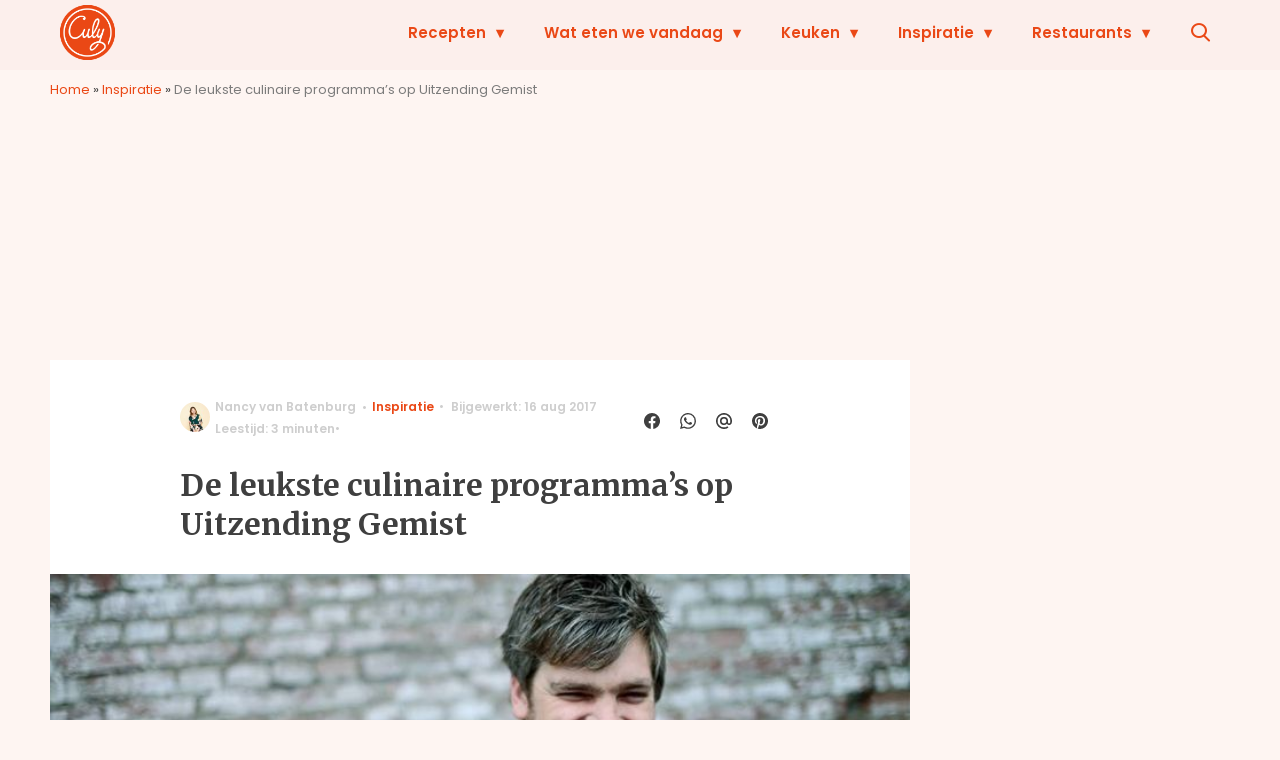

--- FILE ---
content_type: text/javascript;charset=utf-8
request_url: https://p1cluster.cxense.com/p1.js
body_size: 99
content:
cX.library.onP1('vxjv2ihprbq22xglui81q6woh');


--- FILE ---
content_type: text/plain; charset=utf-8
request_url: https://events.getsitectrl.com/api/v1/events
body_size: 557
content:
{"id":"66fd2cdbf390053d","user_id":"66fd2cdbf3a5cd3e","time":1769336958926,"token":"1769336958.9890be848dd8ea567b1d07145d3b3c81.72cba69cbb3429bdc396a12d17beaece","geo":{"ip":"18.218.34.40","geopath":"147015:147763:220321:","geoname_id":4509177,"longitude":-83.0061,"latitude":39.9625,"postal_code":"43215","city":"Columbus","region":"Ohio","state_code":"OH","country":"United States","country_code":"US","timezone":"America/New_York"},"ua":{"platform":"Desktop","os":"Mac OS","os_family":"Mac OS X","os_version":"10.15.7","browser":"Other","browser_family":"ClaudeBot","browser_version":"1.0","device":"Spider","device_brand":"Spider","device_model":"Desktop"},"utm":{}}

--- FILE ---
content_type: text/javascript;charset=utf-8
request_url: https://id.cxense.com/public/user/id?json=%7B%22identities%22%3A%5B%7B%22type%22%3A%22ckp%22%2C%22id%22%3A%22mktljhhj58q3e3qp%22%7D%2C%7B%22type%22%3A%22lst%22%2C%22id%22%3A%22vxjv2ihprbq22xglui81q6woh%22%7D%2C%7B%22type%22%3A%22cst%22%2C%22id%22%3A%22vxjv2ihprbq22xglui81q6woh%22%7D%5D%7D&callback=cXJsonpCB2
body_size: 189
content:
/**/
cXJsonpCB2({"httpStatus":200,"response":{"userId":"cx:2up5qn4h9iy6q27j4m8cjtterp:3d8vzhte2gxba","newUser":true}})